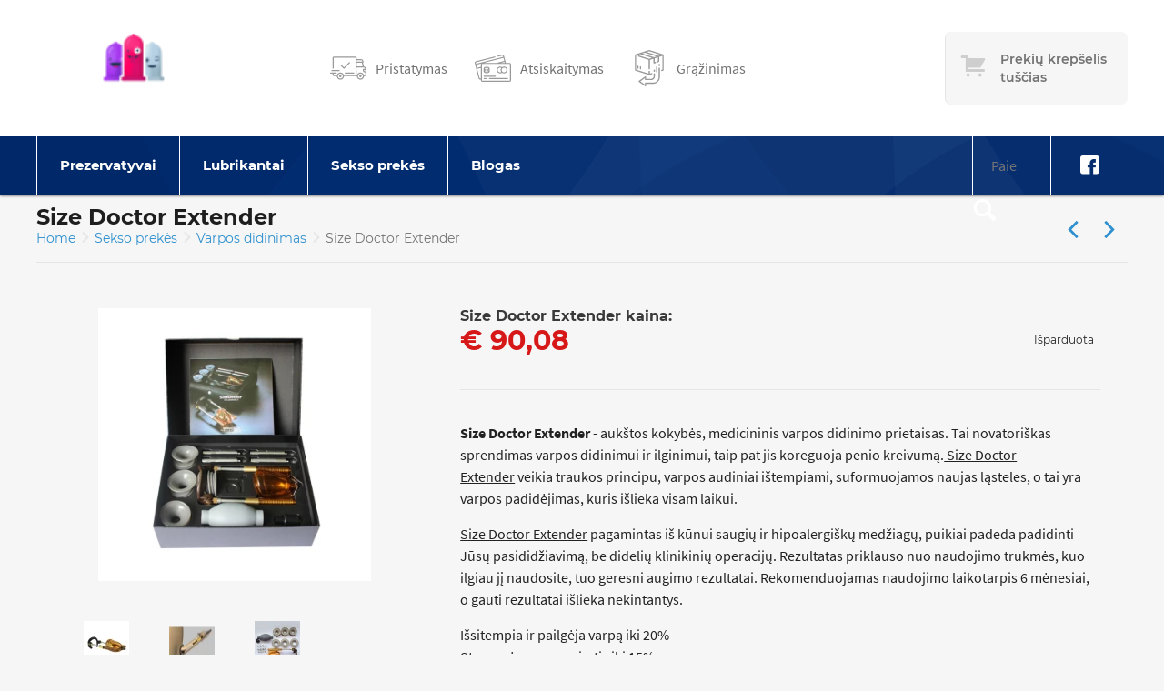

--- FILE ---
content_type: text/html; charset=UTF-8
request_url: https://prezervatyvai.com/varpos-didinimas/size-doctor-extender
body_size: 47046
content:
<!DOCTYPE html>
<html lang="lt" >
<head>
    <meta charset="UTF-8">
    <meta name="viewport" content="width=device-width, initial-scale=1, maximum-scale=5">

    <title>Size Doctor Extender varpos didinimo prietaisas - Prezevatyvai.com | Prezervatyvai.com</title>
    <meta name="csrf-token" content="7zhtlAigfEJhKGIaYgF0zWDjBJzXLIqM4gYOVYLF">
    <meta name=description content="Size Doctor Extender - aukštos kokybės varpos didinimo prietaisas. Tai novatoriškas sprendimas varpos didinimui ir ilginimui, taip pat koreguoja penio kreivumą.">
    <meta property=og:site_name content="Prezervatyvai.com">
    <meta property=og:price:amount content="90.0800">
    <meta property=og:price:currency content="EUR">
    <meta property=og:type content="product">
    <meta property=og:url content="https://prezervatyvai.com/varpos-didinimas/size-doctor-extender">
    <meta property=og:title content="Size Doctor Extender varpos didinimo prietaisas - Prezevatyvai.com | Prezervatyvai.com">
    <meta property=og:see_also content="https://prezervatyvai.com">
    <meta property=og:description content="Size Doctor Extender - aukštos kokybės varpos didinimo prietaisas. Tai novatoriškas sprendimas varpos didinimui ir ilginimui, taip pat koreguoja penio kreivumą.">
    <meta name=twitter:url content="https://prezervatyvai.com/varpos-didinimas/size-doctor-extender">
    <meta name=twitter:title content="Size Doctor Extender varpos didinimo prietaisas - Prezevatyvai.com | Prezervatyvai.com">
    <meta name=twitter:description content="Size Doctor Extender - aukštos kokybės varpos didinimo prietaisas. Tai novatoriškas sprendimas varpos didinimui ir ilginimui, taip pat koreguoja penio kreivumą.">
    <meta name=twitter:card content="summary">
    <link rel="canonical" href="https://prezervatyvai.com/varpos-didinimas/size-doctor-extender"/>
                <link rel="prev" href="https://prezervatyvai.com/varpos-didinimas/bathmate-shower-strap"/>
                <link rel="next" href="https://prezervatyvai.com/varpos-didinimas/pdx-elite-suck-n-pump-stoker"/>
    
    <link rel="apple-touch-icon" sizes="57x57" href="https://prezervatyvai.com/img/favicon/apple-icon-57x57.png">
    <link rel="apple-touch-icon" sizes="60x60" href="https://prezervatyvai.com/img/favicon/apple-icon-60x60.png">
    <link rel="apple-touch-icon" sizes="72x72" href="https://prezervatyvai.com/img/favicon/apple-icon-72x72.png">
    <link rel="apple-touch-icon" sizes="76x76" href="https://prezervatyvai.com/img/favicon/apple-icon-76x76.png">
    <link rel="apple-touch-icon" sizes="114x114" href="https://prezervatyvai.com/img/favicon/apple-icon-114x114.png">
    <link rel="apple-touch-icon" sizes="120x120" href="https://prezervatyvai.com/img/favicon/apple-icon-120x120.png">
    <link rel="apple-touch-icon" sizes="144x144" href="https://prezervatyvai.com/img/favicon/apple-icon-144x144.png">
    <link rel="apple-touch-icon" sizes="152x152" href="https://prezervatyvai.com/img/favicon/apple-icon-152x152.png">
    <link rel="apple-touch-icon" sizes="180x180" href="https://prezervatyvai.com/img/favicon/apple-icon-180x180.png">
    <link rel="icon" type="image/png" sizes="192x192"  href="https://prezervatyvai.com/img/favicon/android-icon-192x192.png">
    <link rel="icon" type="image/png" sizes="32x32" href="https://prezervatyvai.com/img/favicon/favicon-32x32.png">
    <link rel="icon" type="image/png" sizes="96x96" href="https://prezervatyvai.com/img/favicon/favicon-96x96.png">
    <link rel="icon" type="image/png" sizes="16x16" href="https://prezervatyvai.com/img/favicon/favicon-16x16.png">
    <link rel="manifest" href="https://prezervatyvai.com/img/favicon/manifest.json">
    <meta name="msapplication-TileColor" content="#ffffff">
    <meta name="msapplication-TileImage" content="https://prezervatyvai.com/img/favicon/ms-icon-144x144.png">
    <meta name="theme-color" content="#ffffff">

    <link rel="preload" href="https://prezervatyvai.com/fonts/fontello.woff" as="font" type="font/woff" crossorigin>
    <link rel="preload" href="https://prezervatyvai.com/fonts/fontello.woff2" as="font" type="font/woff2" crossorigin>
    <link rel="preload" href="https://prezervatyvai.com/fonts/fontello.ttf" as="font" type="font/ttf" crossorigin>

    <meta name="msapplication-TileColor" content="#00a300">
    <meta name="theme-color" content="#ffffff">

            <link rel="stylesheet" type="text/css" href="https://prezervatyvai.com/css/frontend/vendors.css?id=d2a2d58414e5e8b22ef4">
        <link rel="stylesheet" type="text/css" href="https://prezervatyvai.com/css/frontend/style.css?id=eb79d609013833d74c45">
        <script type="text/javascript" src="https://prezervatyvai.com/js/frontend/critical.js?id=2e98c3be8fe364041dbd"></script>
    
        <script type="application/ld+json">
        {
            "@context": "https://schema.org/",
            "@type": "Product",
            "name": "Size Doctor Extender",
                            "image": [
                                            "https://prezervatyvai.com/storage/products/varpos-didinimas/size-doctor-extender.jpg",
                                            "https://prezervatyvai.com/storage/products/varpos-didinimas/size-doctor-extender-0.jpg",
                                            "https://prezervatyvai.com/storage/products/varpos-didinimas/size-doctor-extender-1.jpg",
                                            "https://prezervatyvai.com/storage/products/varpos-didinimas/size-doctor-extender-2.jpg"
                                    ],
                        "description": "Size Doctor Extender - aukštos kokybės, medicininis varpos didinimo prietaisas. Tai novatoriškas sprendimas varpos didinimui ir ilginimui, taip pat jis koreguoja penio kreivumą. Size Doctor Extender veikia traukos principu, varpos audiniai ištempiami, suformuojamos naujas ląsteles, o tai yra varpos padidėjimas, kuris išlieka visam laikui. Size Doctor Extender pagamintas iš kūnui saugių ir hipoalergiškų medžiagų, puikiai padeda padidinti Jūsų pasididžiavimą, be didelių klinikinių operacijų. Rezultatas priklauso nuo naudojimo trukmės, kuo ilgiau jį naudosite, tuo geresni augimo rezultatai. Rekomenduojamas naudojimo laikotarpis 6 mėnesiai, o gauti rezultatai išlieka nekintantys.Išsitempia ir pailgėja varpą iki 20%Storesnė varpos apimtis iki 15%Saugus ir paprastas naudojimasKoreguoja penio kreivumąStiprina ir gerina erekcijos kokybęMedžiaga: plienas ir silikonas",
            "sku": "42229863000",
                                    "offers": {
                "@type": "Offer",
                "url": "https://prezervatyvai.com/varpos-didinimas/size-doctor-extender",
                "priceCurrency": "EUR",
                "price": "90.08",
                "availability": "https://schema.org/InStock"
            }
        }

    </script>

    <!-- Global site tag (gtag.js) - Google Analytics -->
<script async src="https://www.googletagmanager.com/gtag/js?id=GTM-NZ48L8S"></script>
<script>
  window.dataLayer = window.dataLayer || [];
  function gtag(){dataLayer.push(arguments);}
  gtag('js', new Date());

  gtag('config', 'UA-25823899-1');
</script>

<!-- Meta Pixel Code -->
<script>
!function(f,b,e,v,n,t,s)
{if(f.fbq)return;n=f.fbq=function(){n.callMethod?
n.callMethod.apply(n,arguments):n.queue.push(arguments)};
if(!f._fbq)f._fbq=n;n.push=n;n.loaded=!0;n.version='2.0';
n.queue=[];t=b.createElement(e);t.async=!0;
t.src=v;s=b.getElementsByTagName(e)[0];
s.parentNode.insertBefore(t,s)}(window, document,'script',
'https://connect.facebook.net/en_US/fbevents.js');
fbq('init', '1444240896269627');
fbq('track', 'PageView');
</script>
<noscript><img height="1" width="1" style="display:none"
src="https://www.facebook.com/tr?id=1444240896269627&ev=PageView&noscript=1"
/></noscript>
<!-- End Meta Pixel Code -->
</head>
<body class="single-product">
<div class="overlay"></div>
<header class="header">
    <div class="wrapper wrapper--header">
        <div class="content header-top">
            <div class="header-top__element header-top__element--logo">
                <a class="logo"
                   href="https://prezervatyvai.com"
                   alt="Prezervatyvai.com"
                   aria-label="Pagrindinis puslapis">
                    <img title="Logo"
                         alt="Logo"
                         height="100"
                         width="220"
                         srcset="https://prezervatyvai.com/img/logo-sm.jpg 780w"
                         src="https://prezervatyvai.com/img/logo.png">
                </a>
            </div>
            <div class="header-top__element header-top__element--info-pages">
                <ul class="info-pages">
                    <li>
                        <img title="Pristatymas"
                             alt="Pristatymas"
                             src="https://prezervatyvai.com/img/info/shipped.svg">
                        <a href="">Pristatymas</a>
                    </li>
                    <li>
                        <img title="Atsiskaitymas"
                             alt="Atsiskaitymas"
                             src="https://prezervatyvai.com/img/info/credit-card.svg">
                        <a href="">Atsiskaitymas</a>
                    </li>
                    <li>
                        <img title="Grąžinimas"
                             alt="Grąžinimas"
                             src="https://prezervatyvai.com/img/info/return.svg">
                        <a href="">Grąžinimas</a>
                    </li>
                </ul>
            </div>
            <div class="header-top__element header-top__element--cart">
                <a id="cart"
      data-href="https://prezervatyvai.com/cart"
   class="cart cart--empty"
   >
    <div class="cart-icon"></div>
    <div class="cart-content">
        <div class="cart-text" data-empty="Prekių krepšelis tuščias">
            <span>Prekių krepšelis tuščias</span>
        </div>
        <div class="cart-total">
            <span>Viso</span>
            € 0,00
        </div>
    </div>
</a>
<div class="cart-products">
    <div class="cart-product__content">
            </div>
    <a href="https://prezervatyvai.com/cart"
       class="btn btn-primary btn-block"
       aria-label="Prekių krepšelio puslapis">
        Eiti į krepšelį
    </a>
</div>
            </div>
        </div>
    </div>
    <nav class="" tabindex="0">
        <div class="wrapper wrapper--header">
            <ul class="navigation scroll-indicator">
                                    <li class="has-submenu submenu-items-23 ">
    <a href="https://prezervatyvai.com/prezervatyvai" tabindex="1">
        Prezervatyvai
    </a>
            <span class="expand"></span>
        <ul class="sub-menu">
                            <li class=" submenu-items-0 ">
    <a href="https://prezervatyvai.com/durex-prezervatyvai" tabindex="1">
        Durex prezervatyvai
    </a>
    </li>                            <li class=" submenu-items-0 ">
    <a href="https://prezervatyvai.com/skyn-prezervatyvai" tabindex="1">
        SKYN prezervatyvai
    </a>
    </li>                            <li class=" submenu-items-0 ">
    <a href="https://prezervatyvai.com/exs-prezervatyvai" tabindex="1">
        EXS prezervatyvai
    </a>
    </li>                            <li class=" submenu-items-0 ">
    <a href="https://prezervatyvai.com/pasante-prezervatyvai" tabindex="1">
        Pasante prezervatyvai
    </a>
    </li>                            <li class=" submenu-items-0 ">
    <a href="https://prezervatyvai.com/lifestyles-prezervatyvai" tabindex="1">
        Lifestyles prezervatyvai
    </a>
    </li>                            <li class=" submenu-items-0 ">
    <a href="https://prezervatyvai.com/skins-prezervatyvai" tabindex="1">
        Skins prezervatyvai
    </a>
    </li>                            <li class=" submenu-items-0 ">
    <a href="https://prezervatyvai.com/vitalis-prezervatyvai" tabindex="1">
        Vitalis prezervatyvai
    </a>
    </li>                            <li class=" submenu-items-0 ">
    <a href="https://prezervatyvai.com/one-touch-prezervatyvai" tabindex="1">
        One Touch prezervatyvai
    </a>
    </li>                            <li class=" submenu-items-0 ">
    <a href="https://prezervatyvai.com/billy-boy-prezervatyvai" tabindex="1">
        Billy Boy prezervatyvai
    </a>
    </li>                            <li class=" submenu-items-0 ">
    <a href="https://prezervatyvai.com/mysize-prezervatyvai" tabindex="1">
        My.Size prezervatyvai
    </a>
    </li>                            <li class=" submenu-items-0 ">
    <a href="https://prezervatyvai.com/egzo-prezervatyvai" tabindex="1">
        Egzo prezervatyvai
    </a>
    </li>                            <li class=" submenu-items-0 ">
    <a href="https://prezervatyvai.com/on-prezervatyvai" tabindex="1">
        ON prezervatyvai
    </a>
    </li>                            <li class=" submenu-items-0 ">
    <a href="https://prezervatyvai.com/mister-size" tabindex="1">
        Mister Size
    </a>
    </li>                            <li class=" submenu-items-0 ">
    <a href="https://prezervatyvai.com/london-prezervatyvai" tabindex="1">
        London prezervatyvai
    </a>
    </li>                            <li class=" submenu-items-0 ">
    <a href="https://prezervatyvai.com/adore-prezervatyvai" tabindex="1">
        Adore prezervatyvai
    </a>
    </li>                            <li class=" submenu-items-0 ">
    <a href="https://prezervatyvai.com/worlds-best" tabindex="1">
        Worlds-Best
    </a>
    </li>                            <li class=" submenu-items-0 ">
    <a href="https://prezervatyvai.com/condomi-prezervatyvai" tabindex="1">
        Condomi prezervatyvai
    </a>
    </li>                            <li class=" submenu-items-0 ">
    <a href="https://prezervatyvai.com/sico-prezervatyvai" tabindex="1">
        SICO prezervatyvai
    </a>
    </li>                            <li class=" submenu-items-0 ">
    <a href="https://prezervatyvai.com/secura-prezervatyvai" tabindex="1">
        Secura prezervatyvai
    </a>
    </li>                            <li class=" submenu-items-0 ">
    <a href="https://prezervatyvai.com/ivairus-prezervatyvai" tabindex="1">
        Įvairių gamintojų
    </a>
    </li>                            <li class=" submenu-items-0 ">
    <a href="https://prezervatyvai.com/prezervatyvai-be-latekso" tabindex="1">
        Prezervatyvai be latekso
    </a>
    </li>                            <li class=" submenu-items-0 ">
    <a href="https://prezervatyvai.com/moteriski-prezervatyvai" tabindex="1">
        Moteriški prezervatyvai
    </a>
    </li>                            <li class=" submenu-items-0 ">
    <a href="https://prezervatyvai.com/prezervatyvu-rinkiniai" tabindex="1">
        Prezervatyvų rinkiniai
    </a>
    </li>                    </ul>
    </li>                                    <li class="has-submenu submenu-items-14 ">
    <a href="https://prezervatyvai.com/lubrikantai" tabindex="1">
        Lubrikantai
    </a>
            <span class="expand"></span>
        <ul class="sub-menu">
                            <li class=" submenu-items-0 ">
    <a href="https://prezervatyvai.com/durex-lubrikantai" tabindex="1">
        Durex lubrikantai
    </a>
    </li>                            <li class=" submenu-items-0 ">
    <a href="https://prezervatyvai.com/pjur-lubrikantai" tabindex="1">
        Pjur lubrikantai
    </a>
    </li>                            <li class=" submenu-items-0 ">
    <a href="https://prezervatyvai.com/aquaglide-lubrikantai" tabindex="1">
        Aquaglide lubrikantai
    </a>
    </li>                            <li class=" submenu-items-0 ">
    <a href="https://prezervatyvai.com/exs-lubrikantai" tabindex="1">
        EXS lubrikantai
    </a>
    </li>                            <li class=" submenu-items-0 ">
    <a href="https://prezervatyvai.com/swede-lubrikantai" tabindex="1">
        Swede lubrikantai
    </a>
    </li>                            <li class=" submenu-items-0 ">
    <a href="https://prezervatyvai.com/skyn-lubrikantai" tabindex="1">
        SKYN lubrikantai
    </a>
    </li>                            <li class=" submenu-items-0 ">
    <a href="https://prezervatyvai.com/pasante-lubrikantai" tabindex="1">
        Pasante lubrikantai
    </a>
    </li>                            <li class=" submenu-items-0 ">
    <a href="https://prezervatyvai.com/id-lubrikantai" tabindex="1">
        ID lubrikantai
    </a>
    </li>                            <li class=" submenu-items-0 ">
    <a href="https://prezervatyvai.com/vaginaliniai-lubrikantai" tabindex="1">
        Vaginaliniai lubrikantai
    </a>
    </li>                            <li class=" submenu-items-0 ">
    <a href="https://prezervatyvai.com/analiniai-lubrikantai" tabindex="1">
        Analiniai lubrikantai
    </a>
    </li>                            <li class=" submenu-items-0 ">
    <a href="https://prezervatyvai.com/oraliniai-lubrikantai" tabindex="1">
        Oraliniai lubrikantai
    </a>
    </li>                            <li class=" submenu-items-0 ">
    <a href="https://prezervatyvai.com/vandens-pagrindo-lubrikantai" tabindex="1">
        Vandens pagrindo lubrikantai
    </a>
    </li>                            <li class=" submenu-items-0 ">
    <a href="https://prezervatyvai.com/silikoniniai-lubrikantai" tabindex="1">
        Silikoniniai lubrikantai
    </a>
    </li>                            <li class=" submenu-items-0 ">
    <a href="https://prezervatyvai.com/aromatizuoti-lubrikantai" tabindex="1">
        Aromatizuoti lubrikantai
    </a>
    </li>                    </ul>
    </li>                                    <li class="has-submenu submenu-items-21 ">
    <a href="https://prezervatyvai.com/sekso-prekes" tabindex="1">
        Sekso prekės
    </a>
            <span class="expand"></span>
        <ul class="sub-menu">
                            <li class=" submenu-items-0 ">
    <a href="https://prezervatyvai.com/erekcijai-gerinti" tabindex="1">
        Erekcijai gerinti
    </a>
    </li>                            <li class=" submenu-items-0 ">
    <a href="https://prezervatyvai.com/prieslaikine-ejakuliacija" tabindex="1">
        Priešlaikinė ejakuliacija
    </a>
    </li>                            <li class=" submenu-items-0 ">
    <a href="https://prezervatyvai.com/masturbatoriai" tabindex="1">
        Masturbatoriai
    </a>
    </li>                            <li class=" submenu-items-0 ">
    <a href="https://prezervatyvai.com/varpos-didinimas" tabindex="1">
        Varpos didinimas
    </a>
    </li>                            <li class=" submenu-items-0 ">
    <a href="https://prezervatyvai.com/vibratoriai" tabindex="1">
        Vibratoriai
    </a>
    </li>                            <li class=" submenu-items-0 ">
    <a href="https://prezervatyvai.com/dildo" tabindex="1">
        Dildo
    </a>
    </li>                            <li class=" submenu-items-0 ">
    <a href="https://prezervatyvai.com/stimuliuojantys-geliai" tabindex="1">
        Stimuliuojantys geliai
    </a>
    </li>                            <li class=" submenu-items-0 ">
    <a href="https://prezervatyvai.com/strap-on" tabindex="1">
        Strap On
    </a>
    </li>                            <li class=" submenu-items-0 ">
    <a href="https://prezervatyvai.com/varpos-ziedai-ir-movos" tabindex="1">
        Penio žiedai ir movos
    </a>
    </li>                            <li class=" submenu-items-0 ">
    <a href="https://prezervatyvai.com/afrodiziakai" tabindex="1">
        Afrodiziakai
    </a>
    </li>                            <li class=" submenu-items-0 ">
    <a href="https://prezervatyvai.com/bdsm-ir-fetiso-prekes" tabindex="1">
        BDSM ir Fetišo prekės
    </a>
    </li>                            <li class=" submenu-items-0 ">
    <a href="https://prezervatyvai.com/seksualus-apatiniai" tabindex="1">
        Seksualūs apatiniai
    </a>
    </li>                            <li class=" submenu-items-0 ">
    <a href="https://prezervatyvai.com/masaziniai-aliejai" tabindex="1">
        Masažo aliejai
    </a>
    </li>                            <li class=" submenu-items-0 ">
    <a href="https://prezervatyvai.com/feromonai" tabindex="1">
        Feromonai
    </a>
    </li>                            <li class=" submenu-items-0 ">
    <a href="https://prezervatyvai.com/maisto-papildai-moterims" tabindex="1">
        Maisto papildai moterims
    </a>
    </li>                            <li class=" submenu-items-0 ">
    <a href="https://prezervatyvai.com/vaginaliniai-kamuoliukai" tabindex="1">
        Vaginaliniai kamuoliukai
    </a>
    </li>                            <li class=" submenu-items-0 ">
    <a href="https://prezervatyvai.com/analiniai-zaislai" tabindex="1">
        Analiniai žaislai
    </a>
    </li>                            <li class=" submenu-items-0 ">
    <a href="https://prezervatyvai.com/erotiniu-prekiu-rinkiniai" tabindex="1">
        Erotinių prekių rinkiniai
    </a>
    </li>                            <li class=" submenu-items-0 ">
    <a href="https://prezervatyvai.com/nestumo-testai" tabindex="1">
        Nėštumo testai
    </a>
    </li>                            <li class=" submenu-items-0 ">
    <a href="https://prezervatyvai.com/intymi-higiena" tabindex="1">
        Intymi higiena
    </a>
    </li>                            <li class=" submenu-items-0 ">
    <a href="https://prezervatyvai.com/ivairios-prekes" tabindex="1">
        Įvairios prekės
    </a>
    </li>                    </ul>
    </li>                                    <li class=" submenu-items-0 ">
    <a href="/blog" tabindex="1">
        Blogas
    </a>
    </li>                            </ul>
            <form class="search"
                  action="https://prezervatyvai.com/search" method="GET">
                <input type="text"
                       name="s"
                       placeholder="Paieška"
                       value=""/>
            </form>
                            <ul class="social">
                                                                        <li>
                                <a href="https://www.facebook.com/prezervatyvai" target="_blank" title="Facebook"
                                   rel="nofollow">
                                    <div class="circle"><i class="icon-facebook"></i></div>
                                </a>
                            </li>
                                                            </ul>
                    </div>
    </nav>
    <div class="close"></div>
</header>
    <section>
        <div class="wrapper wrapper--title">
            <div>
                <h1 class="title">
                    Size Doctor Extender
                </h1>
                                    <ul class="breadcrumbs">
    <li>
        <a href="https://prezervatyvai.com">Home</a>
    </li>
            <li>
                            <a href="https://prezervatyvai.com/sekso-prekes">
                    Sekso prekės
                </a>
                    </li>
            <li>
                            <a href="https://prezervatyvai.com/varpos-didinimas">
                    Varpos didinimas
                </a>
                    </li>
            <li>
                            Size Doctor Extender
                    </li>
    </ul>                            </div>
            <ul class="elements">
                <li>
                    <a class="arrow arrow--left "
                            href=https://prezervatyvai.com/varpos-didinimas/bathmate-shower-strap>
                    </a>
                </li>
                <li>
                    <a class="arrow arrow--right "
                            href=https://prezervatyvai.com/varpos-didinimas/pdx-elite-suck-n-pump-stoker>
                    </a>
                </li>
            </ul>

        </div>
        <div class="wrapper wrapper--content">
            <div class="content product-single">
                <div class="content__full-block">
                        <div class="product-single__aside">
        <a        href="https://df60d2.picopti.net/storage/products/varpos-didinimas/size-doctor-extender.jpg"
   data-lightbox="product-1102"
   data-title="Size Doctor Extender"
      class="product-single__image">
    <img title="Size Doctor Extender"
         alt="Size Doctor Extender"
         src="https://df60d2.picopti.net/storage/products/varpos-didinimas/size-doctor-extender.jpg?w=350">
</a>
    <div class="product-single__small-image-wrapper">
                                                        <a href="https://df60d2.picopti.net/storage/products/varpos-didinimas/size-doctor-extender-0.jpg"
                   class="product-single__small-image product-image-1102"
                   data-lightbox="product-1102"
                   data-title="Size Doctor Extender penio didintojas">
                    <img title="Size Doctor Extender penio didintojas"
                         alt="Size Doctor Extender penio didintojas"
                         src="https://df60d2.picopti.net/storage/products/varpos-didinimas/size-doctor-extender-0.jpg?w=50&amp;h=50">
                </a>
                                                <a href="https://df60d2.picopti.net/storage/products/varpos-didinimas/size-doctor-extender-1.jpg"
                   class="product-single__small-image product-image-1102"
                   data-lightbox="product-1102"
                   data-title="Size Doctor Extender medicininis varpos didinimo prietaisas">
                    <img title="Size Doctor Extender medicininis varpos didinimo prietaisas"
                         alt="Size Doctor Extender medicininis varpos didinimo prietaisas"
                         src="https://df60d2.picopti.net/storage/products/varpos-didinimas/size-doctor-extender-1.jpg?w=50&amp;h=50">
                </a>
                                                <a href="https://df60d2.picopti.net/storage/products/varpos-didinimas/size-doctor-extender-2.jpg"
                   class="product-single__small-image product-image-1102"
                   data-lightbox="product-1102"
                   data-title="Size Doctor Extender">
                    <img title="Size Doctor Extender"
                         alt="Size Doctor Extender"
                         src="https://df60d2.picopti.net/storage/products/varpos-didinimas/size-doctor-extender-2.jpg?w=50&amp;h=50">
                </a>
                        </div>
<div class="product-single__rating">
    <div class="rating-count-container">
        <span class="star-rating stars-no-count">
            <span class="star"></span>
<span class="star"></span>
<span class="star"></span>
<span class="star"></span>
<span class="star"></span>
        </span>
    </div>
            <a href="#comment-form-1102"
           class="btn btn-default btn-xs btn-comment"
           rel="modal:open">
            Įvertinti / komentuoti
        </a>
    </div>
    </div>
    <div class="product-single__content">
        <div class="product-single__price-block">
            <div class="product__price">
                <h2 class="text">
                    Size Doctor Extender kaina:
                </h2>
                € 90,08
                            </div>
            <div class="product__quantity update-cart"
     data-product-id="1102">
            <span class="sold">
            Išparduota
        </span>
    </div>
        </div>
                <hr>
        <div class="product-single__description">
            <p><strong>Size Doctor Extender</strong> - aukštos kokybės, medicininis varpos didinimo prietaisas. Tai novatoriškas sprendimas varpos didinimui ir ilginimui, taip pat jis koreguoja penio kreivumą.<span style="text-decoration: underline;"> Size Doctor Extender</span> veikia traukos principu, varpos audiniai ištempiami, suformuojamos naujas ląsteles, o tai yra varpos padidėjimas, kuris išlieka visam laikui. </p>
<p><span style="text-decoration: underline;">Size Doctor Extender</span> pagamintas iš kūnui saugių ir hipoalergiškų medžiagų, puikiai padeda padidinti Jūsų pasididžiavimą, be didelių klinikinių operacijų. Rezultatas priklauso nuo naudojimo trukmės, kuo ilgiau jį naudosite, tuo geresni augimo rezultatai. Rekomenduojamas naudojimo laikotarpis 6 mėnesiai, o <span>gauti rezultatai išlieka nekintantys.</span></p>
<p>Išsitempia ir pailgėja varpą iki 20%<br />Storesnė varpos apimtis iki 15%<br />Saugus ir paprastas naudojimas<br />Koreguoja penio kreivumą<br />Stiprina ir gerina erekcijos kokybę<br />Medžiaga: plienas ir silikonas</p>
        </div>
    </div>
                </div>
                                                                            <h2 id="product-comments">Size Doctor Extender Atsiliepimai ir įvertinimai</h2>
    <hr>
    <div id="product-comments-1102" class="product__comments">
            <div class="product__no-comments">
            Atsiliepimų nėra
        </div>
        
            <a href="#comment-form-1102" rel="modal:open">
            Įvertinti / komentuoti
        </a>
    </div>
<form id="comment-form-1102"
      data-id="1102"
      class="modal modal__comment ajax-form"
      method="post"
      callback="commentAdded"
      action="https://prezervatyvai.com/product/1102/comment">
    <input type="hidden" name="_token" value="7zhtlAigfEJhKGIaYgF0zWDjBJzXLIqM4gYOVYLF">    <div class="input-group">
        <label class="input-label">Įvertinimas</label>
        <div class="star-rating">
            <input id="comment-rating-5" type="radio" class="form-control" name="rating" value="5" checked>
            <label for="comment-rating-5">
                <span class="star"></span>
            </label>

            <input id="comment-rating-4" type="radio" class="form-control" name="rating" value="4">
            <label for="comment-rating-4">
                <span class="star"></span>
            </label>

            <input id="comment-rating-3" type="radio" class="form-control" name="rating" value="3">
            <label for="comment-rating-3">
                <span class="star"></span>
            </label>

            <input id="comment-rating-2" type="radio" class="form-control" name="rating" value="2">
            <label for="comment-rating-2">
                <span class="star"></span>
            </label>

            <input id="comment-rating-1" type="radio" class="form-control" name="rating" value="1">
            <label for="comment-rating-1">
                <span class="star"></span>
            </label>
        </div>
    </div>

    <div class="input-group ">
    <label for="field-name" class="input-label">
        Vardas*
    </label>
    
    <input type="text" class="delivery-input-text form-control"
           id="field-name"
           name="name"
           placeholder=""
           value="">
    </div>
    <div class="input-group ">
    <label for="field-email" class="input-label">
        El. paštas
    </label>
    
    <input type="text" class="delivery-input-text form-control"
           id="field-email"
           name="email"
           placeholder="Nebus rodomas"
           value="">
    </div>
    <div class="input-group ">
    <label for="field-comment" class="input-label">Komentaras</label>
    <textarea id="field-comment"
              class="delivery-input-text form-control"
              autocomplete="off"
              placeholder="Nėra privalomas"
              name="comment"></textarea>
    </div>
    <br>
    <div class="text-right">
        <button type="submit" href="https://prez.test/payment" class="btn btn-primary">
            Patvirtinti
        </button>
    </div>
</form>                <h2>Pristatymas</h2>
<hr>
<div class="content__full-block">
            <div class="content__half">
            <p>
                Visos prеkės siunčiamos konfidencialioje kartoninėje dėžutėje. Taip siunčiant prekės
                turinys
                apsaugomas nuo pažeidimų ir užtikrinamas kliento konfidencialumas. Prekės į siuntų
                terminalus (paštomatus), pašto skyrių ar kurjeriu į namus pristatomos per 1–2 darbo
                dienas.
            </p>
        </div>
        <div class="content__half">
            <img title="Nemokamas pristatymas"
                 alt="Nemokamas pristatymas"
                 data-src="https://prezervatyvai.com/img/advantage-delivery.png">
            <div class="delivery-text">
                <h3>Nemokamas pristatymas</h3>
                <h4>Perkant nuo € 25,00</h4>
            </div>
        </div>
    </div>
            </div>
        </div>
        <div class="wrapper wrapper--aside-offset wrapper--column">
            <div class="content">
                <h2 class="title">
                    Panašios prekės
                </h2>
                <hr>
            </div>
            <div class="content content--products">
                    <div id="product-listing-497"
     class="product product--listing  ">
    <div class="product__container">
        <div class="product__image">
            <a href="https://prezervatyvai.com/varpos-didinimas/pump-worx-silicone-power-pump" onclick='productClicked(497, [])'>
                <img title="Pump Worx Silicone Power Pump"
                     alt="Pump Worx Silicone Power Pump"
                     data-src="https://df60d2.picopti.net/storage/2/pompos/61aH5o4f-ML__AC_UF894_1000_QL80_.jpg?w=300"/>
            </a>
        </div>
        <div class="product__content">
            <div class="content-line">
                <div class="product__price">
                                        € 24,70
                                    </div>
                <div class="product__rating star-rating stars-5">
                    <span class="star"></span>
<span class="star"></span>
<span class="star"></span>
<span class="star"></span>
<span class="star"></span>
                                            <small>(1)</small>
                                    </div>
            </div>
            <div class="content-line to-cart">
                                    <div class="product__quantity update-cart"
     data-product-id="497">
                                    <a class="btn btn-primary btn-block to-cart">
                Į krepšelį
            </a>
            </div>
                                <div class="product__title">
                    <a href="https://prezervatyvai.com/varpos-didinimas/pump-worx-silicone-power-pump" onclick='productClicked(497, [])'>
                                                    Pump Worx Silicone Power Pump
                                            </a>
                </div>
            </div>
        </div>
    </div>
</div>
                    <div id="product-listing-1497"
     class="product product--listing  ">
    <div class="product__container">
        <div class="product__image">
            <a href="https://prezervatyvai.com/varpos-didinimas/bathmate-hydroxtreme-9" onclick='productClicked(1497, [])'>
                <img title="Bathmate Hydroxtreme 9"
                     alt="Bathmate Hydroxtreme 9"
                     data-src="https://df60d2.picopti.net/storage/2/pompos/img_164635_72994eed4a46155cb42dc0c13389a2c1_1.jpg?w=300"/>
            </a>
        </div>
        <div class="product__content">
            <div class="content-line">
                <div class="product__price">
                                        € 199,00
                                    </div>
                <div class="product__rating star-rating stars-no-count">
                    <span class="star"></span>
<span class="star"></span>
<span class="star"></span>
<span class="star"></span>
<span class="star"></span>
                                    </div>
            </div>
            <div class="content-line to-cart">
                                    <div class="product__quantity update-cart"
     data-product-id="1497">
                                    <a class="btn btn-primary btn-block to-cart">
                Į krepšelį
            </a>
            </div>
                                <div class="product__title">
                    <a href="https://prezervatyvai.com/varpos-didinimas/bathmate-hydroxtreme-9" onclick='productClicked(1497, [])'>
                                                    Bathmate Hydroxtreme 9
                                            </a>
                </div>
            </div>
        </div>
    </div>
</div>
                    <div id="product-listing-1592"
     class="product product--listing  ">
    <div class="product__container">
        <div class="product__image">
            <a href="https://prezervatyvai.com/varpos-didinimas/male-edge-basic-kit" onclick='productClicked(1592, [])'>
                <img title="Male Edge Basic Kit"
                     alt="Male Edge Basic Kit"
                     data-src="https://df60d2.picopti.net/storage/2/pompos/05369200000_verp_b.jpg?w=300"/>
            </a>
        </div>
        <div class="product__content">
            <div class="content-line">
                <div class="product__price">
                                        € 111,00
                                    </div>
                <div class="product__rating star-rating stars-no-count">
                    <span class="star"></span>
<span class="star"></span>
<span class="star"></span>
<span class="star"></span>
<span class="star"></span>
                                    </div>
            </div>
            <div class="content-line to-cart">
                                    <div class="product__quantity update-cart"
     data-product-id="1592">
                                    <a class="btn btn-primary btn-block to-cart">
                Į krepšelį
            </a>
            </div>
                                <div class="product__title">
                    <a href="https://prezervatyvai.com/varpos-didinimas/male-edge-basic-kit" onclick='productClicked(1592, [])'>
                                                    Male Edge Basic Kit
                                            </a>
                </div>
            </div>
        </div>
    </div>
</div>
                    <div id="product-listing-1543"
     class="product product--listing  ">
    <div class="product__container">
        <div class="product__image">
            <a href="https://prezervatyvai.com/varpos-didinimas/bathmate-hydromax-extreme-5" onclick='productClicked(1543, [])'>
                <img title="Bathmate Hydromax Extreme 5"
                     alt="Bathmate Hydromax Extreme 5"
                     data-src="https://df60d2.picopti.net/storage/2/pompos/img_164638_1d69b27b49f7d27cdb794e847d3acea3_1.jpg?w=300"/>
            </a>
        </div>
        <div class="product__content">
            <div class="content-line">
                <div class="product__price">
                                        € 200,00
                                    </div>
                <div class="product__rating star-rating stars-no-count">
                    <span class="star"></span>
<span class="star"></span>
<span class="star"></span>
<span class="star"></span>
<span class="star"></span>
                                    </div>
            </div>
            <div class="content-line to-cart">
                                    <div class="product__quantity update-cart"
     data-product-id="1543">
                                    <a class="btn btn-primary btn-block to-cart">
                Į krepšelį
            </a>
            </div>
                                <div class="product__title">
                    <a href="https://prezervatyvai.com/varpos-didinimas/bathmate-hydromax-extreme-5" onclick='productClicked(1543, [])'>
                                                    Bathmate Hydromax Extreme 5
                                            </a>
                </div>
            </div>
        </div>
    </div>
</div>
            </div>
        </div>
    </section>
<footer class="footer">
            <div class="wrapper wrapper--footer">
                                    <ul class="links">
                    <li class="title">
                        Navigacija
                    </li>
                                            <li>
                            <a href="https://prezervatyvai.com/info/akcijos" rel=nofollow>
                                Akcijos
                            </a>
                        </li>
                                            <li>
                            <a href="https://prezervatyvai.com/info/kontaktai" rel=nofollow>
                                Kontaktai
                            </a>
                        </li>
                                            <li>
                            <a href="/blog" rel=nofollow>
                                Blogas
                            </a>
                        </li>
                                            <li>
                            <a href="https://prezervatyvai.com/info/prekiu-prezervatyvu-pristatymas" rel=nofollow>
                                Prekių pristatymas
                            </a>
                        </li>
                                            <li>
                            <a href="https://prezervatyvai.com/info/prezervatyvu-naudojimo-instrukcija" rel=nofollow>
                                Prezervatyvų naudojimo instrukcija
                            </a>
                        </li>
                                            <li>
                            <a href="https://prezervatyvai.com/info/apie-mus" rel=nofollow>
                                Internetinė prezervatyvų parduotuvė
                            </a>
                        </li>
                                            <li>
                            <a href="https://prezervatyvai.com/info/atsiskaitymo-budai" rel=nofollow>
                                Atsiskaitymo būdai
                            </a>
                        </li>
                                            <li>
                            <a href="https://prezervatyvai.com/info/prezervatyvai-internetu" rel=nofollow>
                                Sargiai internetu
                            </a>
                        </li>
                                    </ul>
                            <ul class="links">
            <li class="title">
                Parduotuvės informacija
            </li>
            <li>
                <i class="icon-location"></i>UAB Deimisa
            </li>
            <li>
                <a href="tel:+370 676 31188" class="phone" rel="nofollow">
                    <i class="icon-mobile"></i>+370 676 31188
                </a>
            </li>
            <li>
                <a href="mailto:info@prezervatyvai.com" class="email" rel="nofollow">
                    <i class="icon-android-mail"></i>info@prezervatyvai.com
                </a>
            </li>
            <li class="divider"></li>
                                                                        <li>
                            <a href="https://www.facebook.com/prezervatyvai" target="_blank" title="Facebook" rel="nofollow">
                                <i class="icon-facebook"></i>Facebook
                            </a>
                        </li>
                                                                        <li>
                VMVT Atpažinimo numeris: 270003366
            </li>
        </ul>
        <div class="other-details">
            <ul class="shop-features">
                <li>
                    <img title="Skydas"
                         alt="Skydas"
                         src="https://prezervatyvai.com/img/features/shield.svg">
                    Saugus apsipirkimas mūsų parduotuvėje
                </li>
                <li>
                    <img title="Pristatymo mašina"
                         alt="Pristatymo mašina"
                         src="https://prezervatyvai.com/img/features/delivery.svg">
                    Greitas ir patogus prekių pristatymas
                </li>
                <li>
                    <img title="Dėžė"
                         alt="Dėžė"
                         src="https://prezervatyvai.com/img/features/box.svg">
                    Visi siuntiniai yra supakuoti užtrikinant privatumą
                </li>
                <li>
                    <img title="common.tit_feature_discounts"
                         alt="Procentų simbolis"
                         src="https://prezervatyvai.com/img/features/tag.svg">
                    Geriausios nuolaidos ir akcijos Jums!
                </li>
            </ul>
            <ul class="payment-options">
                <li>
                    <img title="Paypal"
                         alt="Paypal"
                         src="https://prezervatyvai.com/img/payment/paypal.png">
                </li>
                <li>
                    <img title="Visa"
                         alt="Visa"
                         src="https://prezervatyvai.com/img/payment/visa.png" >
                </li>
                <li>
                    <img title="Mastercard"
                         alt="Mastercard"
                         src="https://prezervatyvai.com/img/payment/mastercard.png" >
                </li>
                <li>
                    <img title="Swedbank"
                         alt="Swedbank"
                         src="https://prezervatyvai.com/img/payment/swedbank.png" >
                </li>
                <li>
                    <img title="SEB"
                         alt="SEB"
                         src="https://prezervatyvai.com/img/payment/seb.png" >
                </li>
                <li>
                    <img title="Cash on delivery"
                         alt="Cash on delivery"
                         src="https://prezervatyvai.com/img/payment/cod.png" >
                </li>
            </ul>
        </div>
    </div>
        <div class="wrapper wrapper--footer">
        <div>
            <h4>
                © 2009-2025 Visos teisės saugomos UAB Deimisa
            </h4>
        </div>
        <div class="elements">
            <div class="scroll-top">
                <i class="icon-chevron-up"></i>
            </div>
        </div>
    </div>
</footer>
    <script id="vendorScripts" type="text/javascript" defer src="https://prezervatyvai.com/js/frontend/vendors.js?id=ebd9524c51514cf45524"></script>
    <script id="appScripts" type="text/javascript" defer src="https://prezervatyvai.com/js/frontend/app.js?id=103c409d568e0baf5b6f"></script>
    <script type="text/javascript">
        
        gEvent('view_item', {"currency":"EUR","value":90.08,"items":[{"item_id":1102,"item_name":"Size Doctor Extender","price":90.08,"index":0,"quantity":1,"item_category":"Varpos didinimas"}]});
    </script>
</body>
</html>


--- FILE ---
content_type: text/javascript
request_url: https://prezervatyvai.com/js/frontend/critical.js?id=2e98c3be8fe364041dbd
body_size: 12
content:
function round(t,n){var e=Math.pow(10,n||2);return Math.round(t*e)/e}function getItem(t,n){return n||(n={}),window.items[t]?Object.assign({},window.items[t],n):null}function gEvent(t,n){n.items&&n.items.forEach(function(t){window.items[t.item_id]=t}),"function"==typeof gtag&&gtag("event",t,n)}function productClicked(t,n){n||(n={});var e=getItem(t);e&&(e.index=0,e.quantity=1,gEvent("select_item",Object.assign(n,{items:[window.items[t]]})))}window.items={};


--- FILE ---
content_type: image/svg+xml
request_url: https://prezervatyvai.com/img/info/credit-card.svg
body_size: 4350
content:
<?xml version="1.0" encoding="windows-1252"?>
<!-- Generator: Adobe Illustrator 19.0.0, SVG Export Plug-In . SVG Version: 6.00 Build 0)  -->
<svg version="1.1" id="Capa_1" xmlns="http://www.w3.org/2000/svg" xmlns:xlink="http://www.w3.org/1999/xlink" x="0px" y="0px" viewBox="0 0 512.001 512.001" style="enable-background:new 0 0 512.001 512.001;" xml:space="preserve">
<g>
	<g>
		<path d="M488.521,181.794h-50.367l-25.461-99.848c-3.199-12.546-16.01-20.147-28.553-16.95l-58.049,14.802    c-3.915,0.998-6.28,4.982-5.282,8.897c0.999,3.915,4.982,6.278,8.897,5.282l58.049-14.802c4.731-1.203,9.554,1.66,10.76,6.387    l2.82,11.061L17.73,194.439l-2.82-11.06c-0.584-2.29-0.241-4.671,0.965-6.703c1.207-2.032,3.133-3.473,5.423-4.057l263.859-67.283    c3.915-0.998,6.28-4.982,5.282-8.897c-0.999-3.915-4.98-6.278-8.897-5.282L17.682,158.44    c-12.546,3.199-20.15,16.008-16.951,28.553l54.108,212.192c2.705,10.607,12.278,17.682,22.755,17.681    c1.914,0,3.86-0.237,5.798-0.731l3.464-0.883v9.003c0,12.947,10.533,23.48,23.48,23.48h378.185c12.947,0,23.48-10.533,23.48-23.48    V205.274C512.001,192.327,501.468,181.794,488.521,181.794z M86.857,400.152l-7.079,1.805c-4.727,1.206-9.554-1.66-10.76-6.387    l-33.12-129.884l50.959-12.994V400.152z M86.857,205.273v32.319l-54.574,13.916l-10.937-42.892l70.687-18.025    C88.799,194.616,86.857,199.721,86.857,205.273z M423.054,181.793h-58.157l54.606-13.924L423.054,181.793z M404.951,110.799    l10.937,42.892l-110.207,28.103H126.536L404.951,110.799z M488.521,433.103H110.337c-4.879,0-8.849-3.969-8.849-8.848v-18.418    V205.274c0-4.879,3.969-8.848,8.849-8.848h378.184c4.879,0,8.848,3.969,8.848,8.848v218.981h0    C497.369,429.134,493.4,433.103,488.521,433.103z" fill="#999999"/>
	</g>
</g>
<g>
	<g>
		<path d="M291.343,361.895H131.935c-4.04,0-7.316,3.275-7.316,7.316s3.276,7.316,7.316,7.316h159.408    c4.04,0,7.316-3.275,7.316-7.316C298.659,365.171,295.384,361.895,291.343,361.895z" fill="#999999"/>
	</g>
</g>
<g>
	<g>
		<path d="M413.257,233.249c-10.508,0-20.232,3.392-28.158,9.125c-8.167-5.917-17.964-9.125-28.188-9.125    c-26.558,0-48.164,21.606-48.164,48.164c0.002,26.557,21.608,48.163,48.165,48.163c10.224,0,20.02-3.208,28.187-9.125    c7.926,5.733,17.651,9.125,28.158,9.125c26.557,0,48.163-21.606,48.163-48.163C461.42,254.855,439.814,233.249,413.257,233.249z     M365.152,283.696c0.009,0.188,0.022,0.375,0.033,0.563c0.035,0.613,0.082,1.224,0.14,1.833c0.014,0.142,0.027,0.284,0.042,0.426    c0.892,8.556,4.013,16.593,9.104,23.458c-5.24,3.234-11.285,4.967-17.559,4.967c-18.49,0-33.532-15.042-33.532-33.531    c0.001-18.488,15.043-33.531,33.532-33.531c6.274,0,12.319,1.733,17.559,4.967c-5.09,6.865-8.212,14.902-9.104,23.458    c-0.015,0.142-0.028,0.283-0.042,0.425c-0.058,0.609-0.104,1.22-0.14,1.833c-0.011,0.188-0.024,0.374-0.033,0.562    c-0.035,0.759-0.058,1.52-0.058,2.285S365.117,282.937,365.152,283.696z M413.259,314.944c-9.155,0-17.461-3.691-23.518-9.659    c-0.125-0.123-0.248-0.247-0.371-0.372c-0.279-0.284-0.556-0.571-0.825-0.865c-0.074-0.081-0.147-0.163-0.221-0.245    c-0.316-0.352-0.628-0.708-0.929-1.073c-0.002-0.002-0.003-0.004-0.005-0.006c-4.785-5.798-7.663-13.226-7.663-21.313    c-0.001-8.086,2.878-15.514,7.664-21.313c0.001-0.001,0.002-0.002,0.003-0.004c0.302-0.366,0.615-0.722,0.932-1.075    c0.073-0.081,0.145-0.162,0.219-0.242c0.27-0.295,0.547-0.583,0.827-0.867c0.122-0.124,0.244-0.247,0.368-0.369    c6.057-5.968,14.364-9.66,23.519-9.66c18.489,0,33.531,15.042,33.531,33.532C446.79,299.902,431.748,314.944,413.259,314.944z" fill="#999999"/>
	</g>
</g>
<g>
	<g>
		<path d="M184.07,238.006h-32.086c-15.089,0-27.364,12.275-27.364,27.364v32.086c-0.001,15.089,12.275,27.364,27.364,27.364h32.086    c15.088,0,27.364-12.275,27.364-27.364V265.37C211.434,250.282,199.159,238.006,184.07,238.006z M196.801,285.343h-15.607    c-4.04,0-7.316,3.275-7.316,7.316s3.275,7.316,7.316,7.316h15.355c-1.173,5.818-6.322,10.214-12.48,10.214h-32.086    c-6.159,0-11.308-4.395-12.48-10.214h15.355c4.04,0,7.316-3.275,7.316-7.316s-3.275-7.316-7.316-7.316h-15.607v-6.34h15.607    c4.04,0,7.316-3.275,7.316-7.316c0-4.04-3.275-7.316-7.316-7.316h-15.557c0.512-6.554,5.998-11.734,12.682-11.734h32.086    c6.684,0,12.169,5.18,12.682,11.734h-15.557c-4.04,0-7.316,3.275-7.316,7.316c0,4.04,3.275,7.316,7.316,7.316h15.607V285.343z" fill="#999999"/>
	</g>
</g>
<g>
	<g>
		<path d="M463.12,394.085H208.387c-4.04,0-7.316,3.275-7.316,7.316s3.275,7.316,7.316,7.316H463.12c4.04,0,7.316-3.275,7.316-7.316    S467.161,394.085,463.12,394.085z" fill="#999999"/>
	</g>
</g>
<g>
	<g>
		<path d="M161.749,394.085h-29.813c-4.04,0-7.316,3.275-7.316,7.316s3.275,7.316,7.316,7.316h29.813    c4.04,0,7.316-3.275,7.316-7.316S165.789,394.085,161.749,394.085z" fill="#999999"/>
	</g>
</g>
<g>
</g>
<g>
</g>
<g>
</g>
<g>
</g>
<g>
</g>
<g>
</g>
<g>
</g>
<g>
</g>
<g>
</g>
<g>
</g>
<g>
</g>
<g>
</g>
<g>
</g>
<g>
</g>
<g>
</g>
</svg>

--- FILE ---
content_type: image/svg+xml
request_url: https://prezervatyvai.com/img/features/box.svg
body_size: 1919
content:
<?xml version="1.0"?>
<svg xmlns="http://www.w3.org/2000/svg" xmlns:xlink="http://www.w3.org/1999/xlink" version="1.1" id="Capa_1" x="0px" y="0px" viewBox="0 0 512 512" style="enable-background:new 0 0 512 512;" xml:space="preserve" width="512px" height="512px" class=""><g><g>
	<g>
		<path d="M491.729,112.971L259.261,0.745c-2.061-0.994-4.461-0.994-6.521,0L20.271,112.971c-2.592,1.251-4.239,3.876-4.239,6.754    v272.549c0,2.878,1.647,5.503,4.239,6.754l232.468,112.226c1.03,0.497,2.146,0.746,3.261,0.746s2.23-0.249,3.261-0.746    l232.468-112.226c2.592-1.251,4.239-3.876,4.239-6.754V119.726C495.968,116.846,494.32,114.223,491.729,112.971z M256,15.828    l215.217,103.897l-62.387,30.118c-0.395-0.301-0.812-0.579-1.27-0.8L193.805,45.853L256,15.828z M176.867,54.333l214.904,103.746    l-44.015,21.249L132.941,75.624L176.867,54.333z M396.799,172.307v78.546l-41.113,19.848v-78.546L396.799,172.307z     M480.968,387.568L263.5,492.55V236.658l51.873-25.042c3.73-1.801,5.294-6.284,3.493-10.015    c-1.801-3.729-6.284-5.295-10.015-3.493L256,223.623l-20.796-10.04c-3.731-1.803-8.214-0.237-10.015,3.493    c-1.801,3.73-0.237,8.214,3.493,10.015l19.818,9.567V492.55L31.032,387.566V131.674l165.6,79.945    c1.051,0.508,2.162,0.748,3.255,0.748c2.788,0,5.466-1.562,6.759-4.241c1.801-3.73,0.237-8.214-3.493-10.015l-162.37-78.386    l74.505-35.968L340.582,192.52c0.033,0.046,0.07,0.087,0.104,0.132v89.999c0,2.581,1.327,4.98,3.513,6.353    c1.214,0.762,2.599,1.147,3.988,1.147c1.112,0,2.227-0.247,3.26-0.746l56.113-27.089c2.592-1.251,4.239-3.875,4.239-6.754v-90.495    l69.169-33.392V387.568z" data-original="#000000" class="active-path" data-old_color="#000000" fill="#FFFFFF"/>
	</g>
</g><g>
	<g>
		<path d="M92.926,358.479L58.811,342.01c-3.732-1.803-8.214-0.237-10.015,3.493c-1.801,3.73-0.237,8.214,3.493,10.015    l34.115,16.469c1.051,0.508,2.162,0.748,3.255,0.748c2.788,0,5.466-1.562,6.759-4.241    C98.22,364.763,96.656,360.281,92.926,358.479z" data-original="#000000" class="active-path" data-old_color="#000000" fill="#FFFFFF"/>
	</g>
</g><g>
	<g>
		<path d="M124.323,338.042l-65.465-31.604c-3.731-1.801-8.214-0.237-10.015,3.494c-1.8,3.73-0.236,8.214,3.494,10.015    l65.465,31.604c1.051,0.507,2.162,0.748,3.255,0.748c2.788,0,5.466-1.562,6.759-4.241    C129.617,344.326,128.053,339.842,124.323,338.042z" data-original="#000000" class="active-path" data-old_color="#000000" fill="#FFFFFF"/>
	</g>
</g></g> </svg>


--- FILE ---
content_type: image/svg+xml
request_url: https://prezervatyvai.com/img/features/shield.svg
body_size: 3718
content:
<?xml version="1.0"?>
<svg xmlns="http://www.w3.org/2000/svg" xmlns:xlink="http://www.w3.org/1999/xlink" version="1.1" id="Capa_1" x="0px" y="0px" viewBox="0 0 512 512" style="enable-background:new 0 0 512 512;" xml:space="preserve" width="512px" height="512px" class=""><g><g>
	<g>
		<path d="M256.281,232.255c-9.426,0-17.067,7.641-17.067,17.067c-0.001,6.815,4.004,12.68,9.779,15.416v20.747    c0,4.024,3.262,7.287,7.287,7.287c4.025,0,7.287-3.262,7.287-7.287v-20.747c5.776-2.736,9.781-8.601,9.781-15.416    C273.348,239.896,265.707,232.255,256.281,232.255z" data-original="#000000" class="active-path" data-old_color="#000000" fill="#FFFFFF"/>
	</g>
</g><g>
	<g>
		<path d="M438.138,111.149c-31.369-12.413-56.267-35.275-70.108-64.373c-3.764-7.913-11.9-13.027-20.729-13.027H164.699    c-8.828,0-16.964,5.113-20.728,13.027c-13.84,29.098-38.739,51.96-70.108,64.373c-8.799,3.481-14.484,11.869-14.484,21.368v44.412    c0,58.219,16.977,115.73,49.096,166.318c32.431,51.083,79.425,93.774,135.898,123.456l0.92,0.484    c3.353,1.762,7.03,2.643,10.708,2.643c3.676,0,7.354-0.881,10.705-2.642l0.923-0.485    c56.474-29.683,103.467-72.373,135.899-123.456c32.118-50.589,49.095-108.1,49.095-166.318v-44.412    C452.623,123.017,446.936,114.63,438.138,111.149z M438.05,176.93c0,55.447-16.192,110.257-46.825,158.507    c-31.069,48.936-76.153,89.867-130.374,118.367l-0.923,0.484c-2.459,1.294-5.395,1.293-7.855,0l-0.92-0.483    c-54.223-28.5-99.307-69.431-130.377-118.368c-30.633-48.249-46.825-103.06-46.825-158.508v-44.412c0-3.481,2.07-6.55,5.273-7.817    c34.81-13.774,62.477-39.225,77.906-71.664c1.361-2.863,4.332-4.713,7.568-4.713h182.604c3.236,0,6.206,1.85,7.568,4.713    c15.43,32.439,43.098,57.89,77.907,71.665c3.203,1.267,5.273,4.336,5.273,7.817V176.93z" data-original="#000000" class="active-path" data-old_color="#000000" fill="#FFFFFF"/>
	</g>
</g><g>
	<g>
		<path d="M474.672,246.08c-3.925-0.888-7.827,1.575-8.713,5.501c-22.192,98.177-89.78,183.32-185.436,233.597l-22.229,11.684    c-1.435,0.754-3.149,0.754-4.584,0l-22.229-11.684c-95.806-50.356-163.428-135.646-185.527-234    c-0.881-3.926-4.781-6.395-8.706-5.512c-3.926,0.882-6.394,4.78-5.512,8.706c23.036,102.531,93.369,191.358,192.965,243.705    l22.229,11.684c2.841,1.492,5.956,2.239,9.072,2.239c3.115,0,6.232-0.747,9.072-2.24l22.229-11.684    c99.439-52.265,169.737-140.938,192.871-243.283C481.06,250.868,478.597,246.967,474.672,246.08z" data-original="#000000" class="active-path" data-old_color="#000000" fill="#FFFFFF"/>
	</g>
</g><g>
	<g>
		<path d="M471.125,83.377c-38.909-4.105-69.503-31.416-74.4-66.414C395.372,7.292,387.061,0,377.393,0H134.609    c-9.667,0-17.978,7.292-19.331,16.963c-4.898,34.999-35.492,62.309-74.4,66.414c-9.859,1.04-17.294,9.369-17.294,19.373v78.244    c0,11.37,0.589,22.865,1.751,34.167c0.386,3.75,3.55,6.542,7.24,6.542c0.249,0,0.501-0.013,0.754-0.039    c4.003-0.411,6.915-3.99,6.503-7.993c-1.111-10.809-1.675-21.803-1.675-32.677V102.75c0-2.485,1.867-4.63,4.25-4.881    c45.576-4.808,81.476-37.248,87.304-78.887c0.358-2.555,2.417-4.409,4.898-4.409h242.783c2.481,0,4.542,1.854,4.899,4.409    c5.826,41.639,41.727,74.078,87.303,78.887c2.383,0.251,4.25,2.396,4.25,4.881v78.244c0,10.759-0.552,21.639-1.64,32.34    c-0.407,4.003,2.509,7.579,6.512,7.986c4.001,0.41,7.579-2.509,7.987-6.512c1.138-11.188,1.714-22.564,1.714-33.814V102.75    C488.418,92.746,480.984,84.417,471.125,83.377z" data-original="#000000" class="active-path" data-old_color="#000000" fill="#FFFFFF"/>
	</g>
</g><g>
	<g>
		<path d="M339.46,181.865h-11.981v-34.782c0-39.259-31.939-71.198-71.199-71.198c-39.259,0-71.199,31.939-71.199,71.198v34.782    h-11.98c-12.778,0-23.174,10.396-23.174,23.174v104.329c0,12.778,10.396,23.174,23.174,23.174H339.46    c12.778,0,23.174-10.396,23.174-23.174V205.039C362.634,192.261,352.238,181.865,339.46,181.865z M199.655,147.084    c0-31.223,25.402-56.625,56.626-56.625s56.626,25.402,56.626,56.625v34.782H199.655V147.084z M348.061,309.368    c0,4.742-3.859,8.601-8.601,8.601H173.101c-4.743,0-8.601-3.859-8.601-8.601V205.039c0-4.742,3.859-8.601,8.601-8.601H339.46    c4.742,0,8.601,3.858,8.601,8.601V309.368z" data-original="#000000" class="active-path" data-old_color="#000000" fill="#FFFFFF"/>
	</g>
</g></g> </svg>


--- FILE ---
content_type: image/svg+xml
request_url: https://prezervatyvai.com/img/features/tag.svg
body_size: 3826
content:
<?xml version="1.0"?>
<svg xmlns="http://www.w3.org/2000/svg" xmlns:xlink="http://www.w3.org/1999/xlink" version="1.1" id="Capa_1" x="0px" y="0px" viewBox="0 0 511.999 511.999" style="enable-background:new 0 0 511.999 511.999;" xml:space="preserve" width="512px" height="512px" class=""><g><g>
	<g>
		<path d="M277.993,404.827c-2.843-2.842-7.45-2.844-10.295-0.001l-83.85,83.849c-3.957,3.958-9.219,6.137-14.816,6.137    s-10.859-2.179-14.816-6.137L20.677,355.136c-8.169-8.17-8.169-21.463,0-29.633l83.881-83.88c2.842-2.842,2.842-7.451,0-10.293    c-2.842-2.842-7.45-2.843-10.294,0l-83.881,83.88c-13.844,13.845-13.844,36.374,0,50.22l133.54,133.539    c6.707,6.707,15.624,10.401,25.11,10.401s18.403-3.694,25.11-10.401l83.85-83.849    C280.835,412.278,280.835,407.669,277.993,404.827z" data-original="#000000" class="active-path" data-old_color="#000000" fill="#FFFFFF"/>
	</g>
</g><g>
	<g>
		<path d="M490.347,22.42C466.297-1.63,443.743,0.572,429.06,6.655c-27.299,11.307-46.629,43.201-55.723,61.207    c-5.897,11.678-10.857,24.108-14.542,36.084l-118.417,1.29c-13.053,0.142-25.326,5.304-34.557,14.535l-75.331,75.33    c-2.842,2.842-2.842,7.451,0,10.293c2.843,2.843,7.451,2.843,10.294,0l75.331-75.33c6.523-6.524,15.196-10.172,24.422-10.272    l114.351-1.246c-0.772,3.429-1.414,6.768-1.919,9.99c-7.38-0.107-14.793,2.642-20.412,8.26    c-5.341,5.342-8.283,12.444-8.283,19.999c0,7.554,2.942,14.657,8.283,19.998c5.514,5.514,12.756,8.27,19.999,8.27    s14.485-2.757,19.999-8.27c11.026-11.027,11.026-28.969-0.001-39.997c-1.684-1.684-3.531-3.108-5.489-4.278    c0.614-4.431,1.556-9.169,2.77-14.09c5.49,0.271,10.666,2.54,14.608,6.48c4.264,4.264,6.576,9.933,6.51,15.964l-1.394,127.942    c-0.1,9.225-3.747,17.898-10.272,24.422L304.3,368.222c-2.842,2.842-2.842,7.451,0,10.293c1.422,1.422,3.284,2.132,5.147,2.132    c1.862,0,3.726-0.711,5.147-2.132l74.987-74.987c9.23-9.231,14.392-21.504,14.534-34.557l1.174-107.723    c8.243-3.066,26.109-10.186,44.963-20.729c34.953-19.547,55.289-40.617,60.444-62.627C515.118,59.01,508.272,40.345,490.347,22.42    z M352.557,170.52c-3.666,0.001-7.113-1.427-9.705-4.02c-2.593-2.593-4.02-6.039-4.02-9.705c0-3.666,1.427-7.113,4.019-9.705    c2.445-2.445,5.589-3.759,8.794-3.97c-0.003,0.285-0.011,0.574-0.011,0.855c0,13.762,3.975,20.785,8.366,24.347    C357.801,169.748,355.24,170.52,352.557,170.52z M496.525,74.565c-4.11,17.573-22.5,35.948-53.183,53.141    c-14.618,8.191-28.875,14.308-37.881,17.871l0.05-4.546c0.108-9.978-3.718-19.359-10.774-26.416    c-5.708-5.708-12.939-9.297-20.775-10.405c3.282-9.895,7.471-20.084,12.37-29.786c13.926-27.575,31.53-47.374,48.299-54.32    c15.612-6.467,30.471-2.342,45.422,12.61C494.374,47.034,499.762,60.724,496.525,74.565z" data-original="#000000" class="active-path" data-old_color="#000000" fill="#FFFFFF"/>
	</g>
</g><g>
	<g>
		<path d="M233.271,202.268c-12.504-12.504-27.28-16.563-41.895-1.949l-24.033,24.033c-14.615,14.615-10.556,29.391,1.949,41.895    c12.341,12.342,27.28,16.564,41.895,1.949l24.033-24.033C249.835,229.548,245.613,214.609,233.271,202.268z M223.527,232.471    l-24.033,24.033c-6.657,6.658-13.477,5.684-19.81-0.648c-6.333-6.333-7.146-12.992-0.488-19.65l24.033-24.033    c6.658-6.658,13.317-5.845,19.649,0.488C229.21,218.994,230.185,225.814,223.527,232.471z" data-original="#000000" class="active-path" data-old_color="#000000" fill="#FFFFFF"/>
	</g>
</g><g>
	<g>
		<path d="M305.046,261.376c-1.949-1.949-4.709-3.085-7.794-1.949l-178.95,59.758c-1.298,0.325-2.274,0.974-3.086,1.786    c-2.923,2.923-3.409,8.607,0.326,12.342c2.272,2.273,5.682,3.41,8.605,2.436l178.463-59.27c1.137-0.487,2.112-1.137,3.086-2.111    C309.431,270.633,308.294,264.624,305.046,261.376z" data-original="#000000" class="active-path" data-old_color="#000000" fill="#FFFFFF"/>
	</g>
</g><g>
	<g>
		<path d="M249.834,329.255c-12.504-12.505-27.28-16.564-41.895-1.949l-24.033,24.033c-14.615,14.615-10.556,29.391,1.949,41.895    c12.341,12.341,27.28,16.563,41.895,1.949l24.033-24.033C266.398,356.535,262.176,341.596,249.834,329.255z M240.091,359.457    l-24.033,24.033c-6.658,6.658-13.479,5.684-19.811-0.649c-6.334-6.334-7.144-12.991-0.486-19.648l24.033-24.033    c6.657-6.658,13.314-5.847,19.648,0.486C245.775,345.979,246.749,352.799,240.091,359.457z" data-original="#000000" class="active-path" data-old_color="#000000" fill="#FFFFFF"/>
	</g>
</g></g> </svg>
